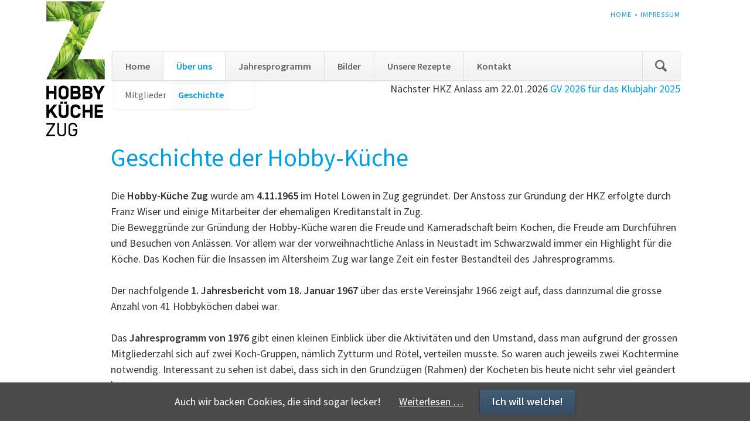

--- FILE ---
content_type: text/html; charset=UTF-8
request_url: https://xn--hobbykchezug-ilb.ch/geschichte.html
body_size: 3917
content:
<!DOCTYPE html>
<html lang="de">
<head>

      <meta charset="UTF-8">
    <title>Geschichte - HKZ</title>
    <base href="https://xn--hobbykchezug-ilb.ch/">

          <meta name="robots" content="index,follow">
      <meta name="description" content="">
      <meta name="generator" content="Contao Open Source CMS">
    
    
            <link rel="stylesheet" href="system/modules/cookiebar/assets/dist/cookiebar.min.css?v=8b5c63f3"><link rel="stylesheet" href="assets/css/main.css,logobasilikum.css,anmeldung.css-ec4fbd9a.css">        <script src="assets/js/jquery.min.js,mootools.min.js,modernizr-2.6.2.min.js-7a7fae7b.js"></script><meta name="viewport" content="width=device-width,initial-scale=1">
<!-- Piwik -->

<!-- Matomo -->
<script>
  var _paq = window._paq = window._paq || [];
  /* tracker methods like "setCustomDimension" should be called before "trackPageView" */
  _paq.push(['trackPageView']);
  _paq.push(['enableLinkTracking']);
  (function() {
    var u="//analytics.rodel-consulting.ch/";
    _paq.push(['setTrackerUrl', u+'matomo.php']);
    _paq.push(['setSiteId', '6']);
    var d=document, g=d.createElement('script'), s=d.getElementsByTagName('script')[0];
    g.async=true; g.src=u+'matomo.js'; s.parentNode.insertBefore(g,s);
  })();
</script>
<!-- End Matomo Code -->
<link rel="stylesheet" href="https://fonts.googleapis.com/css?family=Source+Sans+Pro:400,600,400italic,600italic">
  
</head>
<body id="top" class="opensauce-fullwidth">

  
	
	<div class="page">

					<header class="page-header">
				
<!-- indexer::stop -->
<h1 class="ce_rsce_opensauce_logo logo">
	<a href="">
					HKZ			</a>
</h1>
<!-- indexer::continue -->

<!-- indexer::stop -->
<nav class="mod_customnav header-navigation block">

  
  <a href="geschichte.html#skipNavigation11" class="invisible">Navigation überspringen</a>

  
<ul class="level_1">
            <li class="first"><a href="home.html" title="Home" class="first">Home</a></li>
                <li class="last"><a href="impressum.html" title="Impressum" class="last">Impressum</a></li>
      </ul>

  <span id="skipNavigation11" class="invisible"></span>

</nav>
<!-- indexer::continue -->

<div class="tag-line">
</div>
<div class="main-navigation-wrapper">
<!-- indexer::stop -->
<form action="programm-reader.html" method="get" class="ce_rsce_opensauce_nav_search main-navigation-search">
	<input type="search" name="keywords" placeholder="Suchen" />
	<button type="submit">Suchen</button>
</form>
<!-- indexer::continue -->

<!-- indexer::stop -->
<nav class="mod_navigation main-navigation block" id="main-navigation">

  
  <a href="geschichte.html#skipNavigation14" class="invisible">Navigation überspringen</a>

  
<ul class="level_1">
            <li class="first"><a href="home.html" title="Home" class="first">Home</a></li>
                <li class="trail"><a href="mitglieder.html" title="Über uns" class="trail">Über uns</a></li>
                <li><a href="jahresprogramm.html" title="Jahresprogramm">Jahresprogramm</a></li>
                <li><a href="kocheten.html" title="Bilder">Bilder</a></li>
                <li><a href="unsere-rezepte.html" title="Unsere Rezepte">Unsere Rezepte</a></li>
                <li class="last"><a href="kontakt.html" title="Kontakt" class="last">Kontakt</a></li>
      </ul>

  <span id="skipNavigation14" class="invisible"></span>

</nav>
<!-- indexer::continue -->

<!-- indexer::stop -->
<nav class="mod_navigation block">

  
  <a href="geschichte.html#skipNavigation17" class="invisible">Navigation überspringen</a>

  <select id="main-navigation-mobile" class="main-navigation-mobile tl_chosen chzn-done">
			<option value="home.html" class="first">
			 Home		</option>
					<option value="mitglieder.html" class="submenu trail">
			 Über uns		</option>
					<option value="mitglieder.html" class="basilikum sibling first">
			– Mitglieder		</option>
					<option value="geschichte.html" selected="selected" class="active last">
			– Geschichte		</option>
						<option value="jahresprogramm.html" class="">
			 Jahresprogramm		</option>
					<option value="kocheten.html" class="submenu">
			 Bilder		</option>
					<option value="kocheten.html" class="kocheten first">
			– Kocheten		</option>
					<option value="anlaesse.html" class="anlass last">
			– Anlässe		</option>
						<option value="unsere-rezepte.html" class="">
			 Unsere Rezepte		</option>
					<option value="kontakt.html" class="last">
			 Kontakt		</option>
			</select>
  <span id="skipNavigation17" class="invisible"></span>

</nav>
<!-- indexer::continue -->

</div>
<!-- indexer::stop -->
<div class="mod_eventlist block">

        
  
  
<div class="event layout_upcoming upcoming even first last cal_1">
<span>N&auml;chster HKZ Anlass am </span>
  <span class="date">22.01.2026</span>
  <a href="programm-reader/gv-2026-fuer-das-klubjahr-2025.html" title="GV 2026 für das Klubjahr 2025 (Donnerstag, 22.01.2026)">GV 2026 für das Klubjahr 2025</a>

  
</div>
  

</div>
<!-- indexer::continue -->

<!-- indexer::stop -->
<nav class="mod_navigation sub-navigation block">

  
  <a href="geschichte.html#skipNavigation28" class="invisible">Navigation überspringen</a>

  
<ul class="level_1">
            <li class="basilikum sibling first"><a href="mitglieder.html" title="Mitglieder" class="basilikum sibling first">Mitglieder</a></li>
                <li class="active last"><strong class="active last">Geschichte</strong></li>
      </ul>

  <span id="skipNavigation28" class="invisible"></span>

</nav>
<!-- indexer::continue -->
			</header>
		
		
		<div class="content-wrapper">

			<main role="main" class="main-content">

				

  <div class="mod_article block" id="article-18">
    
          
<div class="ce_text block">

            <h1>Geschichte der Hobby-Küche</h1>
      
  
      <p>Die <strong>Hobby-Küche Zug</strong> wurde am <strong>4.11.1965</strong> im Hotel Löwen in Zug gegründet. Der Anstoss zur Gründung der HKZ erfolgte durch Franz Wiser und einige Mitarbeiter der ehemaligen Kreditanstalt in Zug. <br>Die Beweggründe zur Gründung der Hobby-Küche waren die Freude und Kameradschaft beim Kochen, die Freude am Durchführen und Besuchen von Anlässen. Vor allem war der vorweihnachtliche Anlass in Neustadt im Schwarzwald immer ein Highlight für die Köche. Das&nbsp;Kochen für die Insassen im Altersheim Zug war lange Zeit ein fester Bestandteil des Jahresprogramms.</p>
<p>Der nachfolgende <strong>1. Jahresbericht vom 18. Januar 1967</strong> über das erste Vereinsjahr 1966 zeigt auf, dass dannzumal die grosse Anzahl von 41 Hobbyköchen dabei war.</p>
<p>Das <strong>Jahresprogramm von 1976</strong> gibt einen kleinen Einblick über die Aktivitäten und den Umstand, dass man aufgrund der grossen Mitgliederzahl sich auf zwei Koch-Gruppen, nämlich Zytturm und Rötel, verteilen musste. So waren auch jeweils zwei Kochtermine notwendig. Interessant zu sehen ist dabei, dass sich in den Grundzügen (Rahmen) der Kocheten bis heute nicht sehr viel geändert hat.</p>
<p>Die <strong>Mitgliederlisten,</strong> ebenfalls von 1976, zeigen einerseits, dass der damalige Vorstand um einiges grösser war. Und andererseits finden wir Namen darin, die noch heute mit uns verbunden sind:<br>- Aktivmitglieder: Ernesto Dornbierer, Werner Zwahlen<br>- Passivmitglieder: Guido Lurati, Hans Rogenmoser, Franz Rüedi, Joe Stutz</p>
<p>In der <strong>Chronik '50 Jahre HKZ'</strong> hat Werner Zwahlen die wichtigsten Meilensteine der Hobby-Küche Zug zusammengetragen.</p>
<p>Viel Spass beim 'Schmöckern' durch die Geschichte der Hobby-Küche Zug.</p>  
  
  

</div>

<div class="ce_downloads block">

            <h3>Zeitdokumente</h3>
      
  
  <ul>
          <li class="download-element ext-pdf">
                <a href="geschichte.html?file=files/HKZ/HKZ%20Dokumente/1.%20Jahresbericht%20HKZ%201967.pdf&amp;cid=103" title="Die Datei 1. Jahresbericht HKZ 1967.pdf herunterladen" type="application/pdf">1. Jahresbericht HKZ 1967.pdf <span class="size">(651,5 KiB)</span></a>
      </li>
          <li class="download-element ext-pdf">
                <a href="geschichte.html?file=files/HKZ/HKZ%20Dokumente/Jahresprogramm%201976.pdf&amp;cid=103" title="Die Datei Jahresprogramm 1976.pdf herunterladen" type="application/pdf">Jahresprogramm 1976.pdf <span class="size">(136,2 KiB)</span></a>
      </li>
          <li class="download-element ext-pdf">
                <a href="geschichte.html?file=files/HKZ/HKZ%20Dokumente/Liste%20Ro%CC%88tel-Chuchi%201976.pdf&amp;cid=103" title="Die Datei Liste Rötel-Chuchi 1976.pdf herunterladen" type="application/pdf">Liste Rötel-Chuchi 1976.pdf <span class="size">(192,3 KiB)</span></a>
      </li>
          <li class="download-element ext-pdf">
                <a href="geschichte.html?file=files/HKZ/HKZ%20Dokumente/Liste%20Zytturm-Chuchi%201976.pdf&amp;cid=103" title="Die Datei Liste Zytturm-Chuchi 1976.pdf herunterladen" type="application/pdf">Liste Zytturm-Chuchi 1976.pdf <span class="size">(195,2 KiB)</span></a>
      </li>
          <li class="download-element ext-pdf">
                <a href="geschichte.html?file=files/HKZ/HKZ%20Dokumente/Chronik%2050%20Jahre%20Hobby%20Ku%CC%88che%20Zug.pdf&amp;cid=103" title="Die Datei Chronik 50 Jahre Hobby Küche Zug.pdf herunterladen" type="application/pdf">Chronik 50 Jahre Hobby Küche Zug.pdf <span class="size">(248,4 KiB)</span></a>
      </li>
      </ul>


</div>
    
      </div>


				
			</main>

			
		</div>

		
					<footer class="page-footer">
				
<div class="footer-navigation-wrapper">
<!-- indexer::stop -->
<div class="ce_rsce_opensauce_footer_info footer-info">
	<p>
		© 2026 by HKZ					<a href="https://rocksolidthemes.com/de/contao-themes" class="rocksolid-copyright">RockSolid Contao Themes &amp; Templates</a>
			</p>
</div>
<!-- indexer::continue -->

</div>			</footer>
		
	</div>

	

  
<script src="files/opensauce/js/script.js"></script>
  <script type="application/ld+json">
{
    "@context": "https:\/\/schema.org",
    "@graph": [
        {
            "@type": "WebPage"
        }
    ]
}
</script>
<script type="application/ld+json">
{
    "@context": "https:\/\/schema.contao.org",
    "@graph": [
        {
            "@type": "Page",
            "fePreview": false,
            "groups": [],
            "noSearch": false,
            "pageId": 16,
            "protected": false,
            "title": "Geschichte"
        }
    ]
}
</script>
<!-- indexer::stop -->
<div class="cookiebar cookiebar--position-bottom" role="complementary" aria-describedby="cookiebar-text" style="display:none;" data-cookiebar="COOKIEBAR_1">
    <div id="cookiebar-text" class="cookiebar__text" aria-live="assertive" role="alert">
        <span class="cookiebar__message">Auch wir backen Cookies, die sind sogar lecker!</span>

                    <a href="datenschutzerklaerung.html" class="cookiebar__link" title="Weiterlesen …">Weiterlesen …</a>
            </div>

    
    <button class="cookiebar__button" data-cookiebar-accept>Ich will welche!</button>
</div>

    <script src="system/modules/cookiebar/assets/dist/cookiebar.min.js" defer></script>
<!-- indexer::continue -->
</body>
</html>